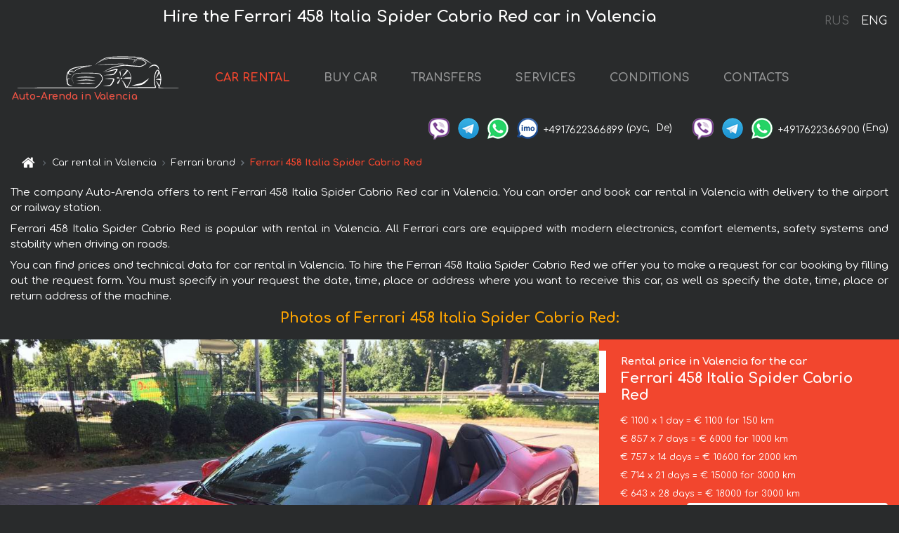

--- FILE ---
content_type: text/html; charset=utf-8
request_url: https://auto-arenda.es/en/valencia/ferrari--458-italia-spider-cabrio-2
body_size: 7845
content:
<!DOCTYPE html> <html lang="en"><head><meta charset="UTF-8"><meta name="viewport" content="width=device-width,initial-scale=1,minimum-scale=1,shrink-to-fit=no"> <link rel="alternate" hreflang="x-default" href="https://auto-arenda.es/en/valencia/ferrari--458-italia-spider-cabrio-2" /><link rel="alternate" hreflang="en" href="https://auto-arenda.es/en/valencia/ferrari--458-italia-spider-cabrio-2" /><link rel="alternate" hreflang="de" href="https://auto-arenda.es/en/valencia/ferrari--458-italia-spider-cabrio-2" /><link rel="alternate" hreflang="fr" href="https://auto-arenda.es/en/valencia/ferrari--458-italia-spider-cabrio-2" /><link rel="alternate" hreflang="es" href="https://auto-arenda.es/en/valencia/ferrari--458-italia-spider-cabrio-2" /><link rel="alternate" hreflang="en-it" href="https://auto-arenda.es/en/valencia/ferrari--458-italia-spider-cabrio-2" /><link rel="alternate" hreflang="cs" href="https://auto-arenda.es/en/valencia/ferrari--458-italia-spider-cabrio-2" /><link rel="alternate" hreflang="nl" href="https://auto-arenda.es/en/valencia/ferrari--458-italia-spider-cabrio-2" /><link rel="alternate" hreflang="pt" href="https://auto-arenda.es/en/valencia/ferrari--458-italia-spider-cabrio-2" /><link rel="alternate" hreflang="lb" href="https://auto-arenda.es/en/valencia/ferrari--458-italia-spider-cabrio-2" /><link rel="alternate" hreflang="tr" href="https://auto-arenda.es/en/valencia/ferrari--458-italia-spider-cabrio-2" /><link rel="alternate" hreflang="ar" href="https://auto-arenda.es/en/valencia/ferrari--458-italia-spider-cabrio-2" /><link rel="alternate" hreflang="da" href="https://auto-arenda.es/en/valencia/ferrari--458-italia-spider-cabrio-2" /><link rel="alternate" hreflang="he" href="https://auto-arenda.es/en/valencia/ferrari--458-italia-spider-cabrio-2" /><link rel="alternate" hreflang="pl" href="https://auto-arenda.es/en/valencia/ferrari--458-italia-spider-cabrio-2" /><link rel="alternate" hreflang="ru" href="https://auto-arenda.es/ru/valencia/ferrari--458-italia-spider-cabrio-2" /><link rel="alternate" hreflang="uk" href="https://auto-arenda.es/ru/valencia/ferrari--458-italia-spider-cabrio-2" /><link rel="alternate" hreflang="be" href="https://auto-arenda.es/ru/valencia/ferrari--458-italia-spider-cabrio-2" /><link rel="alternate" hreflang="kk" href="https://auto-arenda.es/ru/valencia/ferrari--458-italia-spider-cabrio-2" /><link rel="alternate" hreflang="uz" href="https://auto-arenda.es/ru/valencia/ferrari--458-italia-spider-cabrio-2" /><link rel="alternate" hreflang="ce" href="https://auto-arenda.es/ru/valencia/ferrari--458-italia-spider-cabrio-2" /><link rel="alternate" hreflang="am" href="https://auto-arenda.es/ru/valencia/ferrari--458-italia-spider-cabrio-2" /><link rel="alternate" hreflang="az" href="https://auto-arenda.es/ru/valencia/ferrari--458-italia-spider-cabrio-2" /><link rel="alternate" hreflang="lt" href="https://auto-arenda.es/ru/valencia/ferrari--458-italia-spider-cabrio-2" /><link rel="alternate" hreflang="lv" href="https://auto-arenda.es/ru/valencia/ferrari--458-italia-spider-cabrio-2" /><link rel="alternate" hreflang="et" href="https://auto-arenda.es/ru/valencia/ferrari--458-italia-spider-cabrio-2" /><link rel="alternate" hreflang="ka" href="https://auto-arenda.es/ru/valencia/ferrari--458-italia-spider-cabrio-2" /> <link rel="canonical" href="https://auto-arenda.es/en/valencia/ferrari--458-italia-spider-cabrio-2" /> <title>Rent the Ferrari 458 Italia Spider Cabrio Red car in Valencia</title><meta name="description" content="Rent Ferrari 458 Italia Spider Cabrio Red in Valencia"/><meta name="keywords" content="rent Ferrari 458 Italia Spider Cabrio Red, price for renting a car in Valencia, car rental, car deposit, rental, reservation, price, features, business class, comfortable car"/> <link rel="apple-touch-icon" sizes="180x180" href="/apple-touch-icon.png"><link rel="icon" type="image/png" sizes="32x32" href="/favicon-32x32.png"><link rel="icon" type="image/png" sizes="16x16" href="/favicon-16x16.png"><link rel="manifest" href="/site.webmanifest"><link rel="mask-icon" href="/safari-pinned-tab.svg" color="#5bbad5"><meta name="msapplication-TileColor" content="#da532c"><meta name="theme-color" content="#ffffff"><link rel="shortcut icon" type="image/x-icon" href="/favicon-32x32.png"/> <link href="https://fonts.googleapis.com/css2?family=Comfortaa:wght@400;700&display=swap" rel="stylesheet"><link href="/fonts/fontello/css/fontello.css" rel="stylesheet"> <link href="https://maxcdn.bootstrapcdn.com/font-awesome/4.7.0/css/font-awesome.min.css" rel="stylesheet" integrity="sha384-wvfXpqpZZVQGK6TAh5PVlGOfQNHSoD2xbE+QkPxCAFlNEevoEH3Sl0sibVcOQVnN" crossOrigin="anonymous"> <link rel="stylesheet" href="https://stackpath.bootstrapcdn.com/bootstrap/4.3.1/css/bootstrap.min.css" integrity="sha384-ggOyR0iXCbMQv3Xipma34MD+dH/1fQ784/j6cY/iJTQUOhcWr7x9JvoRxT2MZw1T" crossorigin="anonymous"> <link  href="https://cdnjs.cloudflare.com/ajax/libs/fotorama/4.6.4/fotorama.css" rel="stylesheet"> <link href="https://cdnjs.cloudflare.com/ajax/libs/gijgo/1.9.13/combined/css/gijgo.min.css" rel="stylesheet" type="text/css" /> <script src="https://code.jquery.com/jquery-3.3.1.min.js" integrity="sha256-FgpCb/KJQlLNfOu91ta32o/NMZxltwRo8QtmkMRdAu8=" crossOrigin="anonymous"></script> <script src="https://cdnjs.cloudflare.com/ajax/libs/fotorama/4.6.4/fotorama.js"></script> <link rel="stylesheet" href="/libs/intl-tel-input/css/intlTelInput.css"/> <script src="/libs/intl-tel-input/js/intlTelInput.min.js"></script> <script>let carId="ferrari--458-italia-spider-cabrio-2",exclusiveOffer=false,carToken="hdocksv5hz",carImagesId=['41a3286ebe409f1c8e17c685fa176ee2','0b80e982d2a8d8f1f8f22866a7655b91','8a488569d56cc99f5517f547fec39c42','1dba7f33cec36f2dddd2f43c0dfdea68','0dd5cd9d71fc8320fa045ac454e1adf1','90ff564b21478c371cca5bbddce8ae95',]</script><meta property="og:title" content="Rent the Ferrari 458 Italia Spider Cabrio Red car in Valencia"/><meta property="og:type" content="website"/><meta property="og:url" content="https://auto-arenda.es/en/valencia/ferrari--458-italia-spider-cabrio-2"/>  <meta property="og:image" content="https://auto-arenda.es/img/cars-img/ferrari--458-italia-spider-cabrio-2/ferrari--458-italia-spider-cabrio-2--41a3286ebe409f1c8e17c685fa176ee2--640x480.jpg"/><meta property="og:image:secure_url" content="https://auto-arenda.es/img/cars-img/ferrari--458-italia-spider-cabrio-2/ferrari--458-italia-spider-cabrio-2--41a3286ebe409f1c8e17c685fa176ee2--640x480.jpg"/><meta property="og:image:alt" content="Hire the Ferrari 458 Italia Spider Cabrio Red car in Valencia"/><meta property="og:description" content="Rent Ferrari 458 Italia Spider Cabrio Red in Valencia"/> <meta property="og:locale" content="en_GB" /><meta property="og:locale:alternate" content="en_US" /><meta property="og:locale:alternate" content="de_BE" /><meta property="og:locale:alternate" content="de_DE" /><meta property="og:locale:alternate" content="de_LI" /><meta property="og:locale:alternate" content="de_LU" /><meta property="og:locale:alternate" content="de_CH" /><meta property="og:locale:alternate" content="de_AT" /><meta property="og:locale:alternate" content="fr_BE" /><meta property="og:locale:alternate" content="fr_FR" /><meta property="og:locale:alternate" content="fr_LU" /><meta property="og:locale:alternate" content="fr_MC" /><meta property="og:locale:alternate" content="fr_CH" /><meta property="og:locale:alternate" content="es_ES" /><meta property="og:locale:alternate" content="it_IT" /><meta property="og:locale:alternate" content="it_CH" /><meta property="og:locale:alternate" content="cs_CZ" /><meta property="og:locale:alternate" content="nl_BE" /><meta property="og:locale:alternate" content="nl_NL" /><meta property="og:locale:alternate" content="pt_PT" /><meta property="og:locale:alternate" content="tr_TR" /><meta property="og:locale:alternate" content="ar_AE" /><meta property="og:locale:alternate" content="ar_IQ" /><meta property="og:locale:alternate" content="ar_SA" /><meta property="og:locale:alternate" content="ar_QA" /><meta property="og:locale:alternate" content="ar_EG" /><meta property="og:locale:alternate" content="da_DK" /><meta property="og:locale:alternate" content="he_IL" /><meta property="og:locale:alternate" content="pl_PL" /> <meta property="og:site_name" content="Luxury vehicles and VIP cars rental in Europe. Airports transfers and cities transfers in Europe."/>  <!-- Global Site Tag (gtag.js) - Google Analytics -->
<script async src="https://www.googletagmanager.com/gtag/js?id=UA-106057562-11"></script>
<script>window.dataLayer = window.dataLayer || []; function gtag(){dataLayer.push(arguments);} gtag('js', new Date()); gtag('config', 'UA-106057562-11');</script>   <script>const lng="en",pathToImg="/img/cars-img",minRentalDays=1</script><script defer="defer" src="/js/vendors.bc9e51.bundle.js"></script><script defer="defer" src="/js/carDetails.bc9e51.bundle.js"></script><link href="/css/carDetails.bc9e51.css" rel="stylesheet"></head><body>  <!-- Yandex.Metrika counter --> <script> (function(m,e,t,r,i,k,a){m[i]=m[i]||function(){(m[i].a=m[i].a||[]).push(arguments)}; m[i].l=1*new Date();k=e.createElement(t),a=e.getElementsByTagName(t)[0],k.async=1,k.src=r,a.parentNode.insertBefore(k,a)}) (window, document, "script", "https://cdn.jsdelivr.net/npm/yandex-metrica-watch/tag.js", "ym"); ym(45994974, "init", { clickmap:true, trackLinks:true, accurateTrackBounce:true }); </script> <noscript><div><img src="https://mc.yandex.ru/watch/45994974" style="position:absolute; left:-9999px;" alt="" /></div></noscript> <!-- /Yandex.Metrika counter -->   <!-- Rating Mail.ru counter -->
<script>
  var _tmr = window._tmr || (window._tmr = []);
  _tmr.push({id: "2929147", type: "pageView", start: (new Date()).getTime()});
  (function (d, w, id) {
    if (d.getElementById(id)) return;
    var ts = d.createElement("script"); ts.async = true; ts.id = id;
    ts.src = "https://top-fwz1.mail.ru/js/code.js";
    var f = function () {var s = d.getElementsByTagName("script")[0]; s.parentNode.insertBefore(ts, s);};
    if (w.opera == "[object Opera]") { d.addEventListener("DOMContentLoaded", f, false); } else { f(); }
  })(document, window, "topmailru-code");
</script><noscript><div>
  <img src="https://top-fwz1.mail.ru/counter?id=2929131;js=na" style="border:0;position:absolute;left:-9999px;" alt="Top.Mail.Ru" />
</div></noscript>
<!-- //Rating Mail.ru counter -->   <div class="menu-flags"><a class="" href="/ru/valencia/ferrari--458-italia-spider-cabrio-2" title="Auto-Arenda Company, Russian version of the site">RUS </a><a class="active" href="/en/valencia/ferrari--458-italia-spider-cabrio-2" title="Auto-Arenda Company, English version of the site">ENG</a></div>  <h1>Hire the Ferrari 458 Italia Spider Cabrio Red car in Valencia</h1> <header class="page-header"><nav class="navbar navbar-expand-lg navbar-dark"><a class="navbar-brand mb-0 logo-link" href="/en"><img src="/img/logo/auto-arenda-logo.png" class="d-inline-block align-top rounded logo" alt="Auto-Arenda logo"><h2>Auto-Arenda in Valencia</h2></a><button class="navbar-toggler navbar-toggler-right" type="button" data-toggle="collapse" data-target="#navbarMenu" aria-controls="navbarMenu" aria-expanded="false" aria-label="Toggle navigation"><span class="navbar-toggler-icon"></span></button> <div class="collapse navbar-collapse" id="navbarMenu"><ul class="navbar-nav"><li class="nav-item active"><a class="nav-link" href="/en/valencia">CAR RENTAL</a></li><li class="nav-item">  <a class="nav-link" href="/en/buy-car">BUY CAR</a>  </li><li class="nav-item"><a class="nav-link" href="/en/transfer">TRANSFERS</a></li><li class="nav-item"><a class="nav-link" href="/en/services">SERVICES</a></li><li class="nav-item"><a class="nav-link" href="/en/terms-and-conditions">CONDITIONS</a></li><li class="nav-item"><a class="nav-link" href="/en/contacts">CONTACTS</a></li></ul></div> </nav> <address class="top-address"><div class="social-line"><a target="_blank" class="viber-link" href="viber://chat?number=+4917622366899" title="Viber"><span class="social-logos viber"></span></a> <a target="_blank" href="https://t.me/RentVIPLuxurySportCar" title="Telegram"><span class="social-logos telegram"></span></a> <a target="_blank" href="https://wa.me/4917622366899" title="WhatsApp"><span class="social-logos whats-app"></span></a> <span class="social-logos imo"></span> <span class="social-number">+4917622366899</span><span class="social-name"> (рус, </span><span class="social-name"> De)</span></div><div class="social-line"><a target="_blank" class="viber-link" href="viber://chat?number=+4917622366900" title="Viber"><span class="social-logos viber"></span></a> <a target="_blank" href="https://t.me/auto_arenda_eu" title="Telegram"><span class="social-logos telegram not-action"></span></a> <a target="_blank" href="https://wa.me/4917622366900" title="WhatsApp"><span class="social-logos whats-app"></span></a> <span class="social-number">+4917622366900</span><span class="social-name"> (Eng)</span></div></address>   <div class="breadcrumb-container"><ol class="breadcrumb" itemscope itemtype="https://schema.org/BreadcrumbList"><li class="breadcrumb-item"><a href="/en"><span class="icon-home"></span> <span></span></a></li><li class="breadcrumb-item" itemprop="itemListElement" itemscope itemtype="https://schema.org/ListItem"><span></span> <a href="/en/valencia" itemprop="item"><span itemprop="name">Car rental in Valencia</span></a><meta itemprop="position" content="1"/></li><li class="breadcrumb-item" itemprop="itemListElement" itemscope itemtype="https://schema.org/ListItem"><span></span> <a href="/en/valencia/ferrari" itemprop="item"><span itemprop="name">Ferrari brand</span></a><meta itemprop="position" content="2"/></li><li class="breadcrumb-item active" itemprop="itemListElement" itemscope itemtype="https://schema.org/ListItem" aria-current="page"><span></span> <span itemprop="name">Ferrari 458 Italia Spider Cabrio Red</span><meta itemprop="position" content="3"/></li></ol></div>  </header> <main class="container-fluid" itemscope itemtype="https://schema.org/Product"><div class="articles-paragraphs"><header itemprop="description">  <p class="ap">The company Auto-Arenda offers to rent Ferrari 458 Italia Spider Cabrio Red car in Valencia. You can order and book car rental in Valencia with delivery to the airport or railway station.</p><p class="ap">Ferrari 458 Italia Spider Cabrio Red is popular with rental in Valencia. All Ferrari cars are equipped with modern electronics, comfort elements, safety systems and stability when driving on roads.</p><p class="ap">You can find prices and technical data for car rental in Valencia. To hire the Ferrari 458 Italia Spider Cabrio Red we offer you to make a request for car booking by filling out the request form. You must specify in your request the date, time, place or address where you want to receive this car, as well as specify the date, time, place or return address of the machine.</p> </header></div><div class="row"><h2 class="article-title gallery-title">Photos of Ferrari 458 Italia Spider Cabrio Red:</h2>   <div itemprop="image" itemscope itemtype="https://schema.org/ImageObject"><meta itemprop="url" content="https://auto-arenda.es/img/cars-img/ferrari--458-italia-spider-cabrio-2/ferrari--458-italia-spider-cabrio-2--41a3286ebe409f1c8e17c685fa176ee2--1280x960.jpg"/><meta itemprop="alternateName" content="Rent-a-car Ferrari 458 Italia Spider Cabrio Red in Valencia, photo 1"/></div>  <div itemprop="image" itemscope itemtype="https://schema.org/ImageObject"><meta itemprop="url" content="https://auto-arenda.es/img/cars-img/ferrari--458-italia-spider-cabrio-2/ferrari--458-italia-spider-cabrio-2--0b80e982d2a8d8f1f8f22866a7655b91--1280x960.jpg"/><meta itemprop="alternateName" content="Rent-a-car Ferrari 458 Italia Spider Cabrio Red in Valencia, photo 2"/></div>  <div itemprop="image" itemscope itemtype="https://schema.org/ImageObject"><meta itemprop="url" content="https://auto-arenda.es/img/cars-img/ferrari--458-italia-spider-cabrio-2/ferrari--458-italia-spider-cabrio-2--8a488569d56cc99f5517f547fec39c42--1280x960.jpg"/><meta itemprop="alternateName" content="Rent-a-car Ferrari 458 Italia Spider Cabrio Red in Valencia, photo 3"/></div>  <div itemprop="image" itemscope itemtype="https://schema.org/ImageObject"><meta itemprop="url" content="https://auto-arenda.es/img/cars-img/ferrari--458-italia-spider-cabrio-2/ferrari--458-italia-spider-cabrio-2--1dba7f33cec36f2dddd2f43c0dfdea68--1280x960.jpg"/><meta itemprop="alternateName" content="Rent-a-car Ferrari 458 Italia Spider Cabrio Red in Valencia, photo 4"/></div>  <div itemprop="image" itemscope itemtype="https://schema.org/ImageObject"><meta itemprop="url" content="https://auto-arenda.es/img/cars-img/ferrari--458-italia-spider-cabrio-2/ferrari--458-italia-spider-cabrio-2--0dd5cd9d71fc8320fa045ac454e1adf1--1280x960.jpg"/><meta itemprop="alternateName" content="Rent-a-car Ferrari 458 Italia Spider Cabrio Red in Valencia, photo 5"/></div>  <div itemprop="image" itemscope itemtype="https://schema.org/ImageObject"><meta itemprop="url" content="https://auto-arenda.es/img/cars-img/ferrari--458-italia-spider-cabrio-2/ferrari--458-italia-spider-cabrio-2--90ff564b21478c371cca5bbddce8ae95--1280x960.jpg"/><meta itemprop="alternateName" content="Rent-a-car Ferrari 458 Italia Spider Cabrio Red in Valencia, photo 6"/></div>  <div class="com-lg-9 col-xl-8 no-gutters fotorama-container" id="info"><div id="fotorama" class="fotorama" data-width="1280" data-ratio="4/3" data-nav="thumbs" data-thumbheight="96" data-thumbwidth="128" data-auto="true">  </div></div><div class="com-lg-3 col-xl-4 no-gutters details-container"><div class="container-fluid car-info"><div class="row">    <div class="car-price marker"><h3>Rental price in Valencia for the car <span class="car-name"><span itemprop="brand" itemtype="https://schema.org/Brand" itemscope><span itemprop="name">Ferrari</span></span><span itemprop="model"> 458 Italia Spider Cabrio Red</span></span></h3><div itemprop="offers" itemscope itemtype="https://schema.org/Offer">    <div class="season-normal">  <meta itemprop="availability" content="https://schema.org/InStock"/><meta itemprop="priceValidUntil" content="2030-01-01"/><ul class="car-details ">   <li>  <span>€ 1100 x 1 day = € 1100 for 150 km </span></li>    <li>  <span>€ 857 x 7 days = € 6000 for 1000 km </span></li>    <li>  <span>€ 757 x 14 days = € 10600 for 2000 km </span></li>    <li>  <span>€ 714 x 21 days = € 15000 for 3000 km </span></li>    <li>  <meta itemprop="priceCurrency" content="EUR"><meta itemprop="price" content="18000">  <span>€ 643 x 28 days = € 18000 for 3000 km </span></li>   </ul></div>   <div class="calculate-price-button-wrapper"><a itemprop="url" class="calculate-price-button btn btn-light" href="#calculator">Calculating the cost of car <span class="icon-right-open"></span></a></div>  </div>  <hr/><ul class="car-details">  <li>€ 5 / km – Price for exceeding the mileage limit</li>    <li>€ 15000 – Pledge / Liability / Franchise. Deposit will block on the main driver’s credit card OR accept cash.</li>  </ul>  </div>   <div class="car-characteristics marker">    <h3>Technical specification <span class="car-name" itemprop="name">Ferrari 458 Italia Spider Cabrio Red</span></h3>   <ul class="car-details">    <li>Transmission – Automatic</li>     <li>Seats – 2</li>     <li>GPS – yes</li>   </ul>   <hr/>   <ul class="car-details">    <li>Minimum driver age – 25 years old</li>   </ul>  </div></div></div></div></div><div class="row car-request"><section class="container">   <script>const templateH = "h",
        templateM = "min",
        templateD = "day(s)",
        templateKm = "km",
        carPrice = {
            "pricePackages": { "Standard": {
                    "price": [0,1100,2200,3300,4400,5500,6000,6000,6857,7714,8571,9429,10286,11143,10600,11357,12114,12871,13629,14386,15143,15000,15714,16429,17143,17857,18000,18000,18000],
                    "km": [0,150,300,450,600,750,900,1000,1143,1286,1429,1571,1714,1857,2000,2143,2286,2429,2571,2714,2857,3000,3000,3000,3000,3000,3000,3000,3000],
                    "extraKm": "5"
                },    }
        }</script><h2 class="text-center" id="calculator">Calculating the cost of  the Ferrari 458 Italia Spider Cabrio Red</h2><form id="carCalcRequestForm" method="post" autocomplete="off"><fieldset><div class="form-group row"><div class="col-12">&nbsp;</div></div><div class="form-group row"><div class="col-12 text-center"><strong>Start of lease (getting the car) or transfer</strong></div></div><div class="form-group row"><label for="dateStart" class="col-3 col-form-label text-right text-nowrap">Date</label><div class="col-auto"><input id="dateStart" name="dateStart" class="form-control" type="text" maxlength="100" aria-describedby="name" readonly="readonly" autocomplete="off"></div></div><div class="input-group row time-select"><label for="timeStart" class="col-3 col-form-label text-right text-nowrap">Time</label><div class="col-6 input-group time-field"><div class="input-group-append icon-for-field-wrapper"><div class="icon-for-field"><i class="gj-icon clock clock-icon"></i></div></div><select id="timeStart" name="timeStart"></select></div></div><div class="form-group row"><div class="col-12">&nbsp;</div></div><div class="form-group row"><div class="col-12 text-center"><strong>Finish of lease (returning of the car) or transfer</strong></div></div><div class="form-group row"><label for="dateEnd" class="col-3 col-form-label text-right text-nowrap">Date</label><div class="col-auto"><input id="dateEnd" name="dateEnd" class="form-control" type="text" aria-describedby="name" readonly="readonly" autocomplete="off"></div></div><div class="input-group row time-select"><label for="timeEnd" class="col-3 col-form-label text-right text-nowrap">Time</label><div class="col-6 input-group time-field"><div class="input-group-append icon-for-field-wrapper"><div class="icon-for-field"><i class="gj-icon clock clock-icon"></i></div></div><select id="timeEnd" name="timeEnd"></select></div></div><div class="form-group row"><div class="col-12">&nbsp;</div></div><div class="alert alert-danger hide" role="alert" id="alertNoDateTime">The date and time of the return of the car can not be earlier than the date and time of receipt of the car.</div><div class="alert alert-danger hide" role="alert" id="calcDaysLimit">The cost of renting a car is limited to a maximum of 28 days. If you are interested in renting for more than 28 days, you can make a request to us by email.</div><div class="alert alert-danger hide" role="alert" id="calcDaysMinLimit">days - minimum rental period for this car</div><div class=""><div class="alert alert-info" id="calcDuration"><h4 class="alert-heading">Info:</h4><p></p><p id="calcDurationDescribe">Based on the data you entered, calculated duration of rental car is <span class="font-weight-bold" id="durH"></span><span class="font-weight-bold" id="durM"></span>, that at a daily rent corresponds <span class="font-weight-bold"><span class="font-weight-bold" id="durD"></span> days</span>.</p></div></div><div class=""><div id="calcPackages" class="hide"><div class="hide" id="carPackageStandard"><br/><h5 class="alert-heading font-weight-bold"> Package &#34;Standard&#34; <span class="badge badge-warning">€ <span class="price-per-day"></span> per day</span></h5><div class="alert package-alert" id="alertStandard"><p><span class="font-weight-bold car-package-price"></span> - cost for <span class="font-weight-bold car-package-days"></span> rent. </p><hr class="top-border-color"><p><span class="font-weight-bold car-package-km"></span> mileage included in the cost. </p><p><span class="font-weight-bold car-package-extra-km"></span> - price for 1 km of additional mileage. </p><p><span class="font-weight-bold">€ 15000</span> - Pledge/Liability/Franchise/Deposit </p><button class="btn btn-primary btn-package" id="butStandard">SELECT</button></div></div><div class="hide" id="carPackageEconomical"><br/><h5 class="alert-heading font-weight-bold"> Package &#34;Economical&#34; <span class="badge badge-warning">€ <span class="price-per-day"></span> per day</span></h5><div class="alert package-alert" id="alertEconomical"><p><span class="font-weight-bold car-package-price"></span> - cost for <span class="font-weight-bold car-package-days"></span> rent. </p><hr class="top-border-color"><p><span class="font-weight-bold car-package-km"></span> mileage included in the cost. </p><p><span class="font-weight-bold car-package-extra-km"></span> - price for 1 km of additional mileage. </p><p><span class="font-weight-bold">€ 15000</span> - Pledge/Liability/Franchise/Deposit </p><button class="btn btn-primary btn-package" id="butEconomical">SELECT</button></div></div><div class="hide" id="carPackageMinimal"><br/><h5 class="alert-heading font-weight-bold"> Package &#34;Minimal&#34; <span class="badge badge-warning">€ <span class="price-per-day"></span> per day</span></h5><div class="alert package-alert" id="alertMinimal"><p><span class="font-weight-bold car-package-price"></span> - cost for <span class="font-weight-bold car-package-days"></span> rent. </p><hr class="top-border-color"><p><span class="font-weight-bold car-package-km"></span> mileage included in the cost. </p><p><span class="font-weight-bold car-package-extra-km"></span> - price for 1 km of additional mileage. </p><p><span class="font-weight-bold">€ 15000</span> - Pledge/Liability/Franchise/Deposit </p><button class="btn btn-primary btn-package" id="butMinimal">SELECT</button></div></div><div id="depositInfo" class="alert alert-info" role="alert"><strong>Deposit</strong> will block on the main driver’s credit card OR accept cash.</div><div id="welcomeToForm" class="alert alert-info" role="alert">If you want to make a request for the availability of this car for the dates you entered - fill the form below, please.</div></div></div><div class="form-group row"><div class="col-12"><hr class="border-top-1"></div></div><div class="form-group row"><div class="col-12 text-center"><strong>Contact details</strong></div></div><div class=""><div class="form-group row hide" id="selectPackages"><label for="selPackage" class="col-auto col-form-label text-right text-nowrap">Select Price Package for car:</label><div class="col-auto"><select class="custom-select сol-100" id="selPackage"></select></div></div></div><div class="form-group row bottom-margin-02"><div class="col text-center">Pick-Up Location (City, ZIP or airport, hotel)</div></div><div class="form-group row"><label for="cityStart" class="col-3 col-form-label text-right text-nowrap"></label><div class="col-auto"><input id="cityStart" name="cityStart" class="form-control" type="text" maxlength="100" aria-describedby="name" autocomplete="off"></div></div><div class="form-group row bottom-margin-02"><div class="col text-center">Drop-off Location (City, hotel, airport, etc.)</div></div><div class="form-group row"><label for="cityEnd" class="col-3 col-form-label text-right text-nowrap"></label><div class="col-auto"><input id="cityEnd" name="cityEnd" class="form-control" type="text" maxlength="100" aria-describedby="name" autocomplete="off"></div></div><hr><div class="form-group row"><label for="name" class="col-3 col-form-label text-right text-nowrap">Name</label><div class="col-auto"><input id="name" name="name" class="form-control" type="text" maxlength="100" aria-describedby="name" autocomplete="off"></div></div><div class="form-group row"><label for="email" class="col-3 col-form-label text-right text-nowrap">E-mail</label><div class="col-auto"><input id="email" name="email" class="form-control" type="text" maxlength="100" aria-describedby="email" autocomplete="off"></div></div><div class="input-group"><div class="checkbox"><label><input type="checkbox" name="isSubscribe" checked="checked" value="true" autocomplete="off"> notify about information via E-mail</label></div></div><div class="form-group row"><label for="phone" class="col-3 col-form-label text-right text-nowrap">Phone</label><div class="col-auto"><input id="phone" name="phone" class="form-control" type="text" maxlength="100" aria-describedby="phone" autocomplete="off"></div><div class="col small"><div>Please, to write your phone number in a standard form that seems to be recognized internationally.</div><div>The format is as follows:</div><div>+Country_Code Area_Code Local_Number</div><div>For example, <strong>+49 176 22366899</strong></div></div></div><div id="messageDiv" class="form-group"><label for="message" class="col-form-label">Your questions about booking a car or transfer (car with driver)</label><div class="col-auto"><textarea id="message" name="message" class="form-control" rows="5" maxlength="2000" aria-describedby="message"></textarea></div></div>  <div class="alert alert-warning hide" id="calcDeliveryWarning"><p>Calculated prices don&#39;t include delivery of the car, transfer or transportation of cars to another city. Delivery and drop off services are calculated separately on request.</p></div>  <div class="alert alert-danger hide" id="calcNotFillData"><p>Required fields were not filled in the form. Please fill fields above marked in red - the start and end dates of the car rent, and fields in the &#34;Contact details and car request&#34; form.</p></div><div id="carCalcRequestFormButtonDiv" class="text-right form-group has-success"><button id="carCalcRequestFormButton" class="btn btn-primary">SEND</button></div></fieldset></form>    </section></div></main> <footer class="footer-bottom"><div class="footer-copyright"><span class="text-muted copyright">Copyright © 2026 Auto-Arenda</span><a href="/en/cookie-policy" class="policies">Cookie Policy</a><a href="/en/privacy-policy" class="policies">Privacy Policy</a></div></footer> <div class="cookies-and-tracking hide alert alert-light alert-dismissible fixed-bottom text-secondary" role="alert"><button type="button" class="close" data-dismiss="alert" aria-label="Close"><span aria-hidden="true">&times;</span></button> <span class="cookies-message">By continuing to browse or by clicking <strong>"Accept All"</strong>, you agree to <a href="/en/cookie-policy">”Cookie Policy”</a> and agree to storing of first and third-party cookies on your browser to assist in our marketing, to enhance site navigation and analyze site usage. <button class="btn-cookies-and-tracking btn btn-secondary btn-sm">Accept All</button></span></div>      <script src="https://cdnjs.cloudflare.com/ajax/libs/popper.js/1.14.7/umd/popper.min.js" integrity="sha384-UO2eT0CpHqdSJQ6hJty5KVphtPhzWj9WO1clHTMGa3JDZwrnQq4sF86dIHNDz0W1" crossorigin="anonymous"></script> <script src="https://stackpath.bootstrapcdn.com/bootstrap/4.3.1/js/bootstrap.min.js" integrity="sha384-JjSmVgyd0p3pXB1rRibZUAYoIIy6OrQ6VrjIEaFf/nJGzIxFDsf4x0xIM+B07jRM" crossorigin="anonymous"></script> <script>$(document).ready((function(){var a=$("#fotorama").fotorama().data("fotorama"),o="128x96";function t(){var t="1280x960",i=window.innerWidth;if(i>=1200&&i<=1500&&(t="1024x768"),i>1024&&i<1200&&(t="1280x960"),i>640&&i<=1024?t="1024x768":i>400&&i<=640?t="640x480":i<=400&&(t="400x300"),o!=t){var h=[];carImagesId.forEach((function(a){h.push({img:pathToImg+"/"+carId+"/"+carId+"--"+a+"--"+t+".jpg",thumb:pathToImg+"/"+carId+"/"+carId+"--"+a+"--128x96.jpg"})})),a.load(h),o=t}}function i(){var a=$("main").outerWidth();a<640&&a>470?$(".fotorama").fotorama({thumbheight:72,thumbwidth:96}):a<=470?$(".fotorama").fotorama({thumbheight:48,thumbwidth:64}):$(".fotorama").fotorama({thumbheight:96,thumbwidth:128})}t(),i(),$(window).resize((function(){t(),i()}))})),$(document).ready((function(){$("#radioSeasonHigh").click((function(a){$(".season-normal").hide(),$(".season-high").show()})),$("#radioSeasonNormal").click((function(a){$(".season-normal").show(),$(".season-high").hide()}))}))</script></body></html>